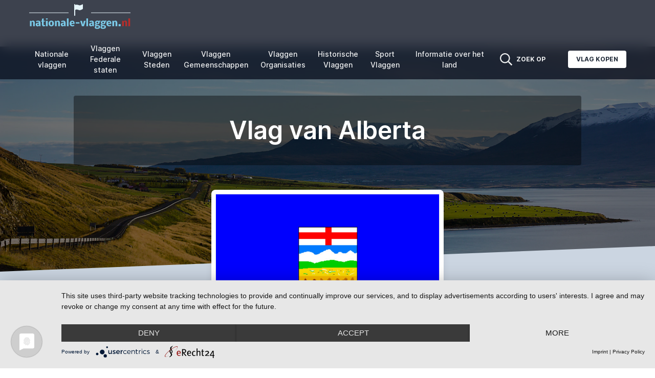

--- FILE ---
content_type: text/html; charset=UTF-8
request_url: https://www.nationale-vlaggen.nl/regios/vlag-alberta.html
body_size: 15014
content:
<!doctype html>
<html lang="nl">
<head>
    <meta charset="utf-8">
    <meta name="viewport" content="width=device-width, initial-scale=1">

    <meta name="csrf-token" content="qG3trlfom0Mnv8gfuu5nsFjuzIaShlvFQNxb7McN">
    <link href="/css/themes/nfa2022/frontend.css?id=b6c535f226b08fdd5d2d1e562e062598" rel="stylesheet">

        <title>Alberta Vlag</title>
            <meta name="keywords" content="Alberta Vlag">
                <meta name="description" content="Vlag Alberta">
        <script type="application/javascript" src="https://app.usercentrics.eu/latest/main.js" id="MUys3KpmI"></script>
        <style>
        body {
            font-family: 'Inter', sans-serif;
        }

        a:hover {
            text-decoration: underline;
        }

        <!--
        Custom Colors

        -->
        
            body .bg-nfblue-500 {
            --tw-bg-opacity: 1;
            background-color: rgb(13 19 34 / var(--tw-bg-opacity));
        }

        body > nav .text-white,
        body > nav .lg\:text-white {
            color: #f0f1f2 !important;
        }

        body .from-nfblue-400\/80 {
            --tw-gradient-from: rgb(13 19 34 / 0.8);
            --tw-gradient-stops: var(--tw-gradient-from), var(--tw-gradient-to, rgb(13 19 34 / 0));
        }

        body .via-nfblue-500\/80 {
            --tw-gradient-stops: var(--tw-gradient-from), rgb(13 19 34 / 0.8), var(--tw-gradient-to, rgb(13 19 34 / 0));
        }

        body .to-nfblue-500\/80 {
            --tw-gradient-to: rgb(13 19 34 / 0.8);
        }

        body .text-nfblue-500 {
            --tw-text-opacity: 1;
            color: rgb(13 19 34 / var(--tw-text-opacity));
        }

        body .hover\:bg-nfblue-400:hover {
            --tw-bg-opacity: 1;
            background-color: rgb(13 19 34 / var(--tw-bg-opacity));
        }

        body .prose-a\:text-nfblue-500 :is(:where(a):not(:where([class~="not-prose"] *))) {
            --tw-text-opacity: 1;
            color: rgb(13 19 34 / var(--tw-text-opacity));
        }
    </style>
            <script type="text/plain"
                async
                src="https://www.googletagmanager.com/gtag/js?id=G-EDW7YGHDCC"
                data-usercentrics="Google Analytics 4"
        ></script>
        <script type="text/plain"
                data-usercentrics="Google Analytics 4"
        >
            window.dataLayer = window.dataLayer || [];
            function gtag(){dataLayer.push(arguments);}
            gtag('js', new Date());
            gtag('config', 'G-EDW7YGHDCC');
        </script>
        </head>
<body class="text-gray-800 antialiased min-h-screen flex flex-col">
    <nav x-data="{ isMobileOpen: false, isSolutionsOpen: false, isMoreOpen: false }"
     class="
        top-0 sticky z-50 w-full flex items-center justify-between px-2
        bg-gradient-to-r from-nfblue-400/80 via-nfblue-500/80 to-nfblue-500/80
        backdrop-blur-md
     "
>
    <div class="container px-4 mx-auto flex flex-wrap items-center justify-between">
        <div class="w-full relative flex justify-between lg:w-auto lg:static lg:block lg:justify-start">
            <a href="https://www.nationale-vlaggen.nl"
               class="text-sm font-bold leading-relaxed inline-block mr-4 whitespace-nowrap uppercase text-white"
            >
                <img src='https://www.nationale-vlaggen.nl/images/logos/logo-nl.png'
                     title="nationale-vlaggen.nl"
                     alt="nationale-vlaggen.nl"
                 />
            </a>
        </div>

        <div x-show="isMobileOpen"
             x-transition:enter="duration-200 ease-out"
             x-transition:enter-start="opacity-0 scale-95"
             x-transition:enter-end="opacity-100 scale-100"
             x-transition:leave="duration-100 ease-in"
             x-transition:leave-start="opacity-100 scale-100"
             x-transition:leave-end="opacity-0 scale-95"
             class="absolute z-30 top-0 inset-x-0 p-2 transition transform origin-top-right lg:hidden"
        >
            <div class="rounded-lg shadow-lg ring-1 ring-black ring-opacity-5 bg-white divide-y-2 divide-gray-50">
                <div class="flex flex-col min-h-0 max-h-full pt-5 pb-6 px-5 sm:pb-8"
                     style="max-height: 90vh;"
                >
                    <div class="flex items-center justify-between">
                        <div>
                            nationale-vlaggen.nl
                        </div>
                        <div class="-mr-2">
                            <button @click="isMobileOpen = false"
                                    type="button"
                                    class="bg-white rounded-md p-2 inline-flex items-center justify-center text-gray-400 hover:text-gray-500 hover:bg-gray-100 focus:outline-none focus:ring-2 focus:ring-inset focus:ring-indigo-500"
                            >
                                <span class="sr-only">
                                    Close menu
                                </span>
                                <svg class="h-6 w-6"
                                     xmlns="http://www.w3.org/2000/svg"
                                     fill="none"
                                     viewBox="0 0 24 24"
                                     stroke="currentColor"
                                     aria-hidden="true"
                                >
                                    <path stroke-linecap="round"
                                          stroke-linejoin="round"
                                          stroke-width="2"
                                          d="M6 18L18 6M6 6l12 12"
                                    />
                                </svg>
                            </button>
                        </div>
                    </div>
                    <div class="mt-4 max-h-full overflow-auto">
                        <ul class="flex flex-col lg:flex-row list-none mr-auto main_nav">
                            <li class="flex items-center">
                                <a href="https://www.nationale-vlaggen.nl/vlaggen/naties"
                                   class="text-gray-800 mx-2 px-1 py-2 flex items-center text-sm font-medium"
                                >
                                    Nationale <br/>vlaggen
                                </a>
                            </li>
                            <li class="flex items-center">
                                <a href="https://www.nationale-vlaggen.nl/vlaggen/regios"
                                   class="text-gray-800 mx-2 px-1 py-2 flex items-center text-sm font-medium"
                                >
                                    Vlaggen <br/>Federale staten
                                </a>
                            </li>
                            <li class="flex items-center">
                                <a href="https://www.nationale-vlaggen.nl/vlaggen/steden"
                                   class="text-gray-800 mx-2 px-1 py-2 flex items-center text-sm font-medium"
                                >
                                    Vlaggen <br/>Steden
                                </a>
                            </li>
                            <li class="flex items-center">
                                <a href="https://www.nationale-vlaggen.nl/vlaggen/landen"
                                   class="text-gray-800 mx-2 px-1 py-2 flex items-center text-sm font-medium"
                                >
                                    Vlaggen <br/>Gemeenschappen 
                                </a>
                            </li>
                            <li class="flex items-center">
                                <a href="https://www.nationale-vlaggen.nl/vlaggen/organisaties"
                                   class="text-gray-800 mx-2 px-1 py-2 flex items-center text-sm font-medium"
                                >
                                    Vlaggen <br/>Organisaties
                                </a>
                            </li>
                            <li class="flex items-center">
                                <a href="https://www.nationale-vlaggen.nl/vlaggen/historisch"
                                   class="text-gray-800 mx-2 px-1 py-2 flex items-center text-sm font-medium"
                                >
                                    Historische <br/>Vlaggen
                                </a>
                            </li>
                            <li class="flex items-center">
                                <a href="https://www.nationale-vlaggen.nl/vlaggen/sportvlaggen"
                                   class="text-gray-800 mx-2 px-1 py-2 flex items-center text-sm font-medium"
                                >
                                    Sport <br/>Vlaggen
                                </a>
                            </li>
                            <li class="flex items-center">
                                <a href="https://www.nationale-vlaggen.nl/landinformatie"
                                   class="text-gray-800 mx-2 px-1 py-2 flex items-center text-sm font-medium"
                                >
                                    Informatie over het land
                                </a>
                            </li>
                        </ul>
                    </div>
                </div>
            </div>
        </div>
        <div class="lg:flex flex-grow items-center bg-white lg:bg-transparent lg:shadow-none hidden max-w-full min-w-0">
            <ul class="flex flex-col lg:flex-row list-none mr-auto max-w-full overflow-auto main_nav">
                <li class="flex items-center">
                    <a href="https://www.nationale-vlaggen.nl/vlaggen/naties"
                       class="text-center lg:text-white lg:hover:text-indigo-200 text-gray-800 mx-2 px-1 py-2 flex items-center text-sm font-medium"
                    >
                        Nationale <br/>vlaggen
                    </a>
                </li>
                <li class="flex items-center">
                    <a href="https://www.nationale-vlaggen.nl/vlaggen/regios"
                       class="text-center lg:text-white lg:hover:text-indigo-200 text-gray-800 mx-2 px-1 py-2 flex items-center text-sm font-medium"
                    >
                        Vlaggen <br/>Federale staten
                    </a>
                </li>
                <li class="flex items-center">
                    <a href="https://www.nationale-vlaggen.nl/vlaggen/steden"
                       class="text-center lg:text-white lg:hover:text-indigo-200 text-gray-800 mx-2 px-1 py-2 flex items-center text-sm font-medium"
                    >
                        Vlaggen <br/>Steden
                    </a>
                </li>
                <li class="flex items-center">
                    <a href="https://www.nationale-vlaggen.nl/vlaggen/landen"
                       class="text-center lg:text-white lg:hover:text-indigo-200 text-gray-800 mx-2 px-1 py-2 flex items-center text-sm font-medium"
                    >
                        Vlaggen <br/>Gemeenschappen 
                    </a>
                </li>
                <li class="flex items-center">
                    <a href="https://www.nationale-vlaggen.nl/vlaggen/organisaties"
                       class="text-center lg:text-white lg:hover:text-indigo-200 text-gray-800 mx-2 px-1 py-2 flex items-center text-sm font-medium"
                    >
                        Vlaggen <br/>Organisaties
                    </a>
                </li>
                <li class="flex items-center">
                    <a href="https://www.nationale-vlaggen.nl/vlaggen/historisch"
                       class="text-center lg:text-white lg:hover:text-indigo-200 text-gray-800 mx-2 px-1 py-2 flex items-center text-sm font-medium"
                    >
                        Historische <br/>Vlaggen
                    </a>
                </li>
                <li class="flex items-center">
                    <a href="https://www.nationale-vlaggen.nl/vlaggen/sportvlaggen"
                       class="text-center lg:text-white lg:hover:text-indigo-200 text-gray-800 mx-2 px-1 py-2 flex items-center text-sm font-medium"
                    >
                        Sport <br/>Vlaggen
                    </a>
                </li>
                <li class="flex items-center">
                    <a href="https://www.nationale-vlaggen.nl/landinformatie"
                       class="text-center lg:text-white lg:hover:text-indigo-200 text-gray-800 mx-2 px-1 py-2 flex items-center text-sm font-medium"
                    >
                        Informatie over het land
                    </a>
                </li>
            </ul>
            <ul class="flex-shrink-0 flex flex-col lg:flex-row list-none lg:ml-auto">
                <li class="flex items-center"
                    x-data
                >
                    <a @click="$dispatch('search')"
                       class="lg:text-white lg:hover:text-sky-200 text-gray-800 px-3 py-4 lg:py-2 flex items-center text-xs uppercase font-bold cursor-pointer"
                    >
                        <svg aria-hidden="true"
                             focusable="false"
                             data-prefix="far"
                             data-icon="search"
                             class="h-6 w-6 svg-inline--fa fa-search fa-w-16"
                             role="img"
                             xmlns="http://www.w3.org/2000/svg"
                             viewBox="0 0 512 512"
                        >
                            <path fill="currentColor"
                                  d="M508.5 468.9L387.1 347.5c-2.3-2.3-5.3-3.5-8.5-3.5h-13.2c31.5-36.5 50.6-84 50.6-136C416 93.1 322.9 0 208 0S0 93.1 0 208s93.1 208 208 208c52 0 99.5-19.1 136-50.6v13.2c0 3.2 1.3 6.2 3.5 8.5l121.4 121.4c4.7 4.7 12.3 4.7 17 0l22.6-22.6c4.7-4.7 4.7-12.3 0-17zM208 368c-88.4 0-160-71.6-160-160S119.6 48 208 48s160 71.6 160 160-71.6 160-160 160z"
                            ></path>
                        </svg>
                        <span class="hidden lg:block ml-2">
                            Zoek op
                        </span>
                    </a>
                </li>
                <li class="flex items-center">
                    <a href="http://www.nationalflaggen.de/flaggen-shop/"
                       target="_blank"
                       class="bg-white text-gray-800 active:bg-gray-100 text-xs font-bold uppercase px-4 py-2 rounded shadow hover:shadow-md outline-none focus:outline-none lg:ml-8 lg:mb-0 ml-3 mb-3"
                       style="transition: all 0.15s ease 0s;"
                    >
                        Vlag kopen
                    </a>
                </li>
            </ul>
        </div>
    </div>
    <div class="flex">
        <a @click="$dispatch('search')"
           class="lg:hidden text-white hover:text-sky-200 text-gray-800 px-3 py-4 lg:py-2 flex items-center text-xs uppercase font-bold cursor-pointer"
        >
            <svg aria-hidden="true"
                 focusable="false"
                 class="h-6 w-6"
                 role="img"
                 xmlns="http://www.w3.org/2000/svg"
                 viewBox="0 0 512 512"
            >
                <path fill="currentColor"
                      d="M508.5 468.9L387.1 347.5c-2.3-2.3-5.3-3.5-8.5-3.5h-13.2c31.5-36.5 50.6-84 50.6-136C416 93.1 322.9 0 208 0S0 93.1 0 208s93.1 208 208 208c52 0 99.5-19.1 136-50.6v13.2c0 3.2 1.3 6.2 3.5 8.5l121.4 121.4c4.7 4.7 12.3 4.7 17 0l22.6-22.6c4.7-4.7 4.7-12.3 0-17zM208 368c-88.4 0-160-71.6-160-160S119.6 48 208 48s160 71.6 160 160-71.6 160-160 160z"
                ></path>
            </svg>
        </a>
        <button @click="isMobileOpen = !isMobileOpen"
                type="button"
                class="cursor-pointer text-xl leading-none px-3 py-1 border border-solid border-transparent rounded bg-transparent block lg:hidden outline-none focus:outline-none shrink-0"
                aria-expanded="false"
        >
                    <span class="sr-only">
                        Open menu
                    </span>
            <svg class="text-white w-5 h-5"
                 xmlns="http://www.w3.org/2000/svg"
                 aria-hidden="true"
                 focusable="false"
                 role="img"
                 xmlns="http://www.w3.org/2000/svg"
                 viewBox="0 0 448 512"><path fill="currentColor" d="M0 96C0 78.3 14.3 64 32 64H416c17.7 0 32 14.3 32 32s-14.3 32-32 32H32C14.3 128 0 113.7 0 96zM0 256c0-17.7 14.3-32 32-32H416c17.7 0 32 14.3 32 32s-14.3 32-32 32H32c-17.7 0-32-14.3-32-32zM448 416c0 17.7-14.3 32-32 32H32c-17.7 0-32-14.3-32-32s14.3-32 32-32H416c17.7 0 32 14.3 32 32z"/></svg>
        </button>
    </div>
</nav>
        <main>
        <div class="relative pt-16 pb-52 flex content-center iFtems-center justify-center -mt-16">
            <div
                class="absolute top-0 w-full h-full bg-center bg-cover"
                style='
                                    /*
                     * Fallback image
                     */
                    background-image: url("https://images.unsplash.com/photo-1519092437326-bfd121eb53ae?ixlib=rb-1.2.1&ixid=MnwxMjA3fDB8MHxwaG90by1wYWdlfHx8fGVufDB8fHx8&auto=format&fit=crop&w=2070&q=80");
                                    '
            >
                <span class="w-full h-full absolute opacity-50 bg-black"></span>
            </div>

            <div class="container relative mx-auto">
                <div class="items-center flex flex-wrap">
                    <div class="w-full max-w-5xl px-4 ml-auto mr-auto text-center">
                        <div class="mt-8 p-8 bg-black bg-opacity-40 rounded">
                            <h1 class="text-white font-semibold text-xl md:text-2xl lg:text-5xl  max-w-full block text-ellipsis overflow-hidden">
                                Vlag van Alberta
                            </h1>
                        </div>
                    </div>
                </div>
            </div>
            <div class="top-auto bottom-0 left-0 right-0 w-full absolute pointer-events-none overflow-hidden"
                 style="height: 100px;"
            >
                <svg
                    class="absolute bottom-0 overflow-hidden"
                    xmlns="http://www.w3.org/2000/svg"
                    preserveAspectRatio="none"
                    viewBox="0 0 2560 100"
                    x="0"
                    y="0"
                >
                    <polygon
                        class="text-slate-300 fill-current"
                        points="2560 0 2560 100 0 100"
                    ></polygon>
                </svg>
            </div>
        </div>
        <section
            class="pb-20 bg-slate-300  -mt-40 ">
            <div class="container mx-auto px-4">

                <div class="flex">
                    <div class="w-full md:w-5/12 px-4 text-center mx-auto min-h-24">
                                                    <div class="relative min-w-0 bg-white w-full shadow-lg rounded-lg p-2">
                                <img
                                    alt="Vlag Alberta, Vlag Alberta"
                                    src="https://www.nationale-vlaggen.nl/media/509/vlag-alberta.gif"
                                    width="620"
                                    height="378"
                                    class="w-full border"
                                />
                            </div>
                                            </div>
                </div>
                <!--<div class="grid grid-cols-4 gap-4 mx-auto max-w-5xl mb-20 mt-16">-->
                <div class="grid gap-6 mx-auto max-w-5xl mb-20 mt-16 text-center md:text-left"
                     style="grid-template-columns: repeat(auto-fit, minmax(200px, 1fr));"
                >
                                            <div class="hidden md:block"></div>
                                                    <div>
                                <dt class="text-sm font-medium text-slate-600  max-w-full block text-ellipsis overflow-hidden">
                                    Beeldverhouding:
                                </dt>
                                <dd class="text-sm text-gray-900 block text-ellipsis overflow-hidden">
                                    1:2
                                </dd>
                            </div>
                                                                            <div class="hidden md:block"></div>
                                                <div class="hidden md:block"></div>
                                                                <div class="">
                            <dt class="text-sm font-medium text-slate-600  max-w-full block text-ellipsis overflow-hidden">
                                Land:
                            </dt>
                            <dd class="text-sm text-gray-900 block text-ellipsis overflow-hidden">
                                                                    <a href="https://www.nationale-vlaggen.nl/landinformatie-canada.html"
                                       class="hover:underline text-nfblue-500"
                                       title="Landinformatie voor Canada"
                                    >
                                        Canada
                                    </a>
                                                            </dd>
                        </div>
                                                                <div class="">
                            <dt class="text-sm font-medium text-slate-600  max-w-full block text-ellipsis overflow-hidden">
                                Staat:
                            </dt>
                            <dd class="text-sm text-gray-900 block text-ellipsis overflow-hidden">
                                                                    Alberta
                                                            </dd>
                        </div>
                                                                                                                                                                                                                        </div>

                <div
                    class="flex flex-col md:flex-row justify-between w-full max-w-5xl mx-auto items-center md:items-end">
                                        <div class="mt-8 md:mt-0">
                        <a class="
                                bg-gradient-to-r from-nfred-200 to-nfred-100
                                text-white font-medium uppercase text-sm px-4 py-2 rounded-full shadow
                                outline-none focus:outline-none transition tracking-wide flex
                                items-center mx-auto mb-4 inline-flex ml-4
                                hover:shadow-md
                                active:to-nfred-200
                           "
                           href="https://www.nationalflaggen.de/flaggen-shop/search?search=Alberta"
                           target="_blank"
                        >
                            <svg aria-hidden="true"
                                 focusable="false"
                                 data-prefix="fal"
                                 data-icon="shopping-bag"
                                 class="w-4 h-4 shrink-0 mr-3"
                                 role="img"
                                 xmlns="http://www.w3.org/2000/svg"
                                 viewBox="0 0 448 512"
                            >
                                <path fill="currentColor"
                                      d="M352 128C352 57.421 294.579 0 224 0 153.42 0 96 57.421 96 128H0v304c0 44.183 35.817 80 80 80h288c44.183 0 80-35.817 80-80V128h-96zM224 32c52.935 0 96 43.065 96 96H128c0-52.935 43.065-96 96-96zm192 400c0 26.467-21.533 48-48 48H80c-26.467 0-48-21.533-48-48V160h64v48c0 8.837 7.164 16 16 16s16-7.163 16-16v-48h192v48c0 8.837 7.163 16 16 16s16-7.163 16-16v-48h64v272z"
                                ></path>
                            </svg>
                            Alberta Koopvlag
                        </a>
                    </div>
                </div>
            </div>
        </section>
        <section class="relative py-8">
            <div
                class="bottom-auto top-0 left-0 right-0 w-full absolute pointer-events-none overflow-hidden -mt-20"
                style="height: 80px;"
            >
                <svg
                    class="absolute bottom-0 overflow-hidden"
                    xmlns="http://www.w3.org/2000/svg"
                    preserveAspectRatio="none"
                    viewBox="0 0 2560 100"
                    x="0"
                    y="0"
                >
                    <polygon
                        class="text-white fill-current"
                        points="2560 0 2560 100 0 100"
                    ></polygon>
                </svg>
            </div>

            <div class="container mx-auto px-4">
                                    <div class="mx-auto max-w-2xl py-16 px-4 sm:py-24 sm:px-6 lg:max-w-7xl lg:px-8">
                        <div class="w-full px-4 max-w-5xl mx-auto">
                            <h3 class="text-xl mb-8 font-semibold leading-normal text-center block text-ellipsis overflow-hidden">
                                Topverkoper uit onze vlaggenwinkel
                            </h3>
                        </div>
                        <div
                            class="grid grid-cols-1 gap-y-8 sm:grid-cols-2 sm:gap-x-6 sm:gap-y-10 lg:grid-cols-4 lg:gap-x-8">
                                                            <div
                                    class="group relative flex flex-col overflow-hidden rounded-lg border border-gray-200 bg-white ">
                                    <div
                                        class="aspect-w-4 aspect-h-3 bg-white group-hover:opacity-75 sm:aspect-none sm:h-48 border-b border-gray-200 p-2">
                                        <img src="https://www.nationalflaggen.de/flaggen-shop/media/2a/fa/98/1665850055/f7f496de87b702e3ed33a2379d1d0bddde5dccb4.jpg"
                                             alt="Albershausen 90x150 cm Premiumqualität (K)"
                                             class="h-full w-full object-contain object-center"
                                        >
                                    </div>
                                    <div class="flex flex-1 flex-col space-y-2 p-4">
                                        <h3 class="text-sm font-medium text-gray-900">
                                            <a href="https://www.nationalflaggen.de/flaggen-shop/Kommunalflaggen/Baden-Wuerttemberg/LK-Goeppingen/Albershausen-GP/Albershausen-90x150-cm-Premiumqualitaet-K.html"
                                               target="_blank"
                                            >
                                                <span aria-hidden="true" class="absolute inset-0"></span>
                                                Albershausen 90x150 cm Premiumqualität (K)
                                            </a>
                                        </h3>
                                        <div class="flex flex-1 flex-col justify-end">
                                            <p class="text-base font-medium text-gray-900">49,90
                                                €</p>
                                            <span class="
                                                    bg-gradient-to-r from-nfred-200 to-nfred-100
                                                    text-white uppercase text-xs px-2 py-1 rounded shadow
                                                    outline-none focus:outline-none transition tracking-wide mt-2
                                                    hw-full text-center
                                               "
                                            >
                                                Toon in winkel
                                            </span>
                                        </div>
                                    </div>
                                </div>
                                                            <div
                                    class="group relative flex flex-col overflow-hidden rounded-lg border border-gray-200 bg-white ">
                                    <div
                                        class="aspect-w-4 aspect-h-3 bg-white group-hover:opacity-75 sm:aspect-none sm:h-48 border-b border-gray-200 p-2">
                                        <img src="https://www.nationalflaggen.de/flaggen-shop/media/47/f9/2f/1665854665/cc47ab1800f5d9467b902e396c098dca989b37d4.jpg"
                                             alt="Albertshofen 90x150 cm Premiumqualität (K)"
                                             class="h-full w-full object-contain object-center"
                                        >
                                    </div>
                                    <div class="flex flex-1 flex-col space-y-2 p-4">
                                        <h3 class="text-sm font-medium text-gray-900">
                                            <a href="https://www.nationalflaggen.de/flaggen-shop/Kommunalflaggen/Bayern/LK-Kitzingen-KT/Albertshofen-KT/Albertshofen-90x150-cm-Premiumqualitaet-K.html"
                                               target="_blank"
                                            >
                                                <span aria-hidden="true" class="absolute inset-0"></span>
                                                Albertshofen 90x150 cm Premiumqualität (K)
                                            </a>
                                        </h3>
                                        <div class="flex flex-1 flex-col justify-end">
                                            <p class="text-base font-medium text-gray-900">49,90
                                                €</p>
                                            <span class="
                                                    bg-gradient-to-r from-nfred-200 to-nfred-100
                                                    text-white uppercase text-xs px-2 py-1 rounded shadow
                                                    outline-none focus:outline-none transition tracking-wide mt-2
                                                    hw-full text-center
                                               "
                                            >
                                                Toon in winkel
                                            </span>
                                        </div>
                                    </div>
                                </div>
                                                            <div
                                    class="group relative flex flex-col overflow-hidden rounded-lg border border-gray-200 bg-white  hidden sm:flex ">
                                    <div
                                        class="aspect-w-4 aspect-h-3 bg-white group-hover:opacity-75 sm:aspect-none sm:h-48 border-b border-gray-200 p-2">
                                        <img src="https://www.nationalflaggen.de/flaggen-shop/media/f1/e8/05/1665847590/34d955c56c0809b771bd9b4cf47a50aeac88e7de.jpg"
                                             alt="Alberta  Aufnäher / Patch 8 x 5 cm"
                                             class="h-full w-full object-contain object-center"
                                        >
                                    </div>
                                    <div class="flex flex-1 flex-col space-y-2 p-4">
                                        <h3 class="text-sm font-medium text-gray-900">
                                            <a href="https://www.nationalflaggen.de/flaggen-shop/Aufnaeher-Aufbuegler-Patches/Aufnaeher-Patches/Amerika/Alberta-Aufnaeher-Patch-8-x-5-cm.html"
                                               target="_blank"
                                            >
                                                <span aria-hidden="true" class="absolute inset-0"></span>
                                                Alberta  Aufnäher / Patch 8 x 5 cm
                                            </a>
                                        </h3>
                                        <div class="flex flex-1 flex-col justify-end">
                                            <p class="text-base font-medium text-gray-900">2,90
                                                €</p>
                                            <span class="
                                                    bg-gradient-to-r from-nfred-200 to-nfred-100
                                                    text-white uppercase text-xs px-2 py-1 rounded shadow
                                                    outline-none focus:outline-none transition tracking-wide mt-2
                                                    hw-full text-center
                                               "
                                            >
                                                Toon in winkel
                                            </span>
                                        </div>
                                    </div>
                                </div>
                                                            <div
                                    class="group relative flex flex-col overflow-hidden rounded-lg border border-gray-200 bg-white  hidden sm:flex ">
                                    <div
                                        class="aspect-w-4 aspect-h-3 bg-white group-hover:opacity-75 sm:aspect-none sm:h-48 border-b border-gray-200 p-2">
                                        <img src="https://www.nationalflaggen.de/flaggen-shop/media/93/0e/6e/1665837602/316e38ed5bbae53b8a515ec22bbc8d58ec2b8ca9.jpg"
                                             alt="Alberta (Provinz) Flagge 90x150 cm"
                                             class="h-full w-full object-contain object-center"
                                        >
                                    </div>
                                    <div class="flex flex-1 flex-col space-y-2 p-4">
                                        <h3 class="text-sm font-medium text-gray-900">
                                            <a href="https://www.nationalflaggen.de/flaggen-shop/Flaggen-90-x-150-cm/Kanada/Alberta-Provinz-Flagge-90x150-cm.html"
                                               target="_blank"
                                            >
                                                <span aria-hidden="true" class="absolute inset-0"></span>
                                                Alberta (Provinz) Flagge 90x150 cm
                                            </a>
                                        </h3>
                                        <div class="flex flex-1 flex-col justify-end">
                                            <p class="text-base font-medium text-gray-900">9,90
                                                €</p>
                                            <span class="
                                                    bg-gradient-to-r from-nfred-200 to-nfred-100
                                                    text-white uppercase text-xs px-2 py-1 rounded shadow
                                                    outline-none focus:outline-none transition tracking-wide mt-2
                                                    hw-full text-center
                                               "
                                            >
                                                Toon in winkel
                                            </span>
                                        </div>
                                    </div>
                                </div>
                            
                        </div>
                    </div>

                


                                    <div class="flex flex-wrap justify-center mb-12">
                        <div class="w-full md:w-6/12 lg:w-3/12 lg:mb-0 mb-12 px-4">
                            <div class="px-6 flex flex-col">
                                <a href="https://www.nationale-vlaggen.nl/afbeeldingen-van-vlaggen-alberta.html" class="inline-block mx-auto">
                                    <img alt="Flag graphics Alberta"
                                         src="https://www.nationale-vlaggen.nl/media/509/conversion/vlag-alberta-rechthoekig.gif"
                                         class="shadow-lg max-w-full border transition transform-gpu hover:-translate-y-2"
                                    />
                                </a>
                                <div class="pt-6 text-center">
                                    <p class="text-sm font-medium">
                                        <a href="https://www.nationale-vlaggen.nl/afbeeldingen-van-vlaggen-alberta.html">
                                            Graphics in verschillende maten
                                        </a>
                                    </p>
                                </div>
                            </div>
                        </div>
                        <div class="w-full md:w-6/12 lg:w-3/12 lg:mb-0 mb-12 px-4">
                            <div class="px-6 flex flex-col">
                                <a href="https://www.nationale-vlaggen.nl/geanimeerde-zwaaivlaggen-alberta.html" class="inline-block mx-auto">
                                    <img alt="Geanimeerde vlag Alberta"
                                         src="https://www.nationale-vlaggen.nl/media/509/conversion/vlag-alberta-zwaaiend-50.gif"
                                         class="max-w-full mx-auto transition transform-gpu hover:-translate-y-2"
                                    />
                                </a>
                                <div class="pt-6 text-center">
                                    <p class="text-sm font-medium">
                                        <a href="https://www.nationale-vlaggen.nl/geanimeerde-zwaaivlaggen-alberta.html">
                                            Geanimeerde en wapperende vlaggen
                                        </a>
                                    </p>
                                </div>
                            </div>
                        </div>
                        <div class="w-full md:w-6/12 lg:w-3/12 lg:mb-0 mb-12 px-4">
                            <div class="px-6 flex flex-col">
                                <a href="https://www.nationale-vlaggen.nl/media/509/pdf/vlag-kleuren-alberta.pdf"
                                   target="_blank"
                                   class="inline-block mx-auto"
                                >
                                    <img alt="Naar kleur Alberta"
                                         src="https://www.nationale-vlaggen.nl/media/509/conversion/vlag-alberta-grafischekleurplaat.gif"
                                         class="shadow-lg max-w-full border transition transform-gpu hover:-translate-y-2"
                                    />
                                </a>
                                <div class="pt-6 text-center">
                                    <p class="text-sm font-medium">
                                        <a href="https://www.nationale-vlaggen.nl/media/509/pdf/vlag-kleuren-alberta.pdf"
                                           target="_blank"
                                        >
                                            Vlag Alberta om in te kleuren (PDF)
                                        </a>
                                    </p>
                                </div>
                            </div>
                        </div>
                    </div>
                    <div class="col-md-8 prose prose-a:text-nfblue-500 mb-16 max-w-5xl mx-auto">
    <div class="rounded-md bg-blue-50 p-4">
        <div class="flex justify-center">
            <div class="flex-shrink-0">
                <svg class="h-5 w-5 text-blue-500"
                     xmlns="http://www.w3.org/2000/svg"
                     viewBox="0 0 20 20"
                     fill="currentColor"
                     aria-hidden="true"
                >
                    <path fill-rule="evenodd"
                          d="M19 10.5a8.5 8.5 0 11-17 0 8.5 8.5 0 0117 0zM8.25 9.75A.75.75 0 019 9h.253a1.75 1.75 0 011.709 2.13l-.46 2.066a.25.25 0 00.245.304H11a.75.75 0 010 1.5h-.253a1.75 1.75 0 01-1.709-2.13l.46-2.066a.25.25 0 00-.245-.304H9a.75.75 0 01-.75-.75zM10 7a1 1 0 100-2 1 1 0 000 2z"
                          clip-rule="evenodd"
                    />
                </svg>
            </div>
            <div class="ml-3">
                <div class="text-sm text-blue-500 text-center">
                    Vlaggen zijn welkom. Geef echter een link naar www.nationale-vlaggen.nl als bron.
                </div>
            </div>
        </div>
    </div>
</div>
                                                <div class="mb-24">
                                                                                                    
                </div>

                                                                                                <div class="max-w-5xl mb-24 mx-auto">
                            <div class="w-full px-4">
                                <h3 class="flex items-center gap-3 text-4xl mb-12 font-semibold lead1ing-normal text-center">
                                    <div class="block w-8 h-8"
                                         style="color: #74aa9d;"
                                    >
                                        <svg xmlns="http://www.w3.org/2000/svg"
                                             viewBox="0 0 512 512">
                                            <defs><style>.fa-secondary{opacity:.4}</style></defs>
                                            <path fill="currentColor" d="M415.99814,80.0021a7.297,7.297,0,0,0-3.68757-5.96246L362.669,53.338,341.96545,3.697a6.65746,6.65746,0,0,0-11.926,0L309.33591,53.338,259.69042,74.03964a6.66417,6.66417,0,0,0,0,11.92493l49.64549,20.69969,20.70353,49.643a6.65746,6.65746,0,0,0,11.926,0L362.669,106.66426l49.64159-20.69969A7.31629,7.31629,0,0,0,415.99814,80.0021Zm93.05649,139.2264L469.339,202.67109,452.7801,162.961a5.32533,5.32533,0,0,0-9.53925,0L426.678,202.67109l-39.7117,16.55741a5.33544,5.33544,0,0,0,0,9.54033L426.678,245.3282l16.56282,39.7081a5.32376,5.32376,0,0,0,9.53925,0L469.339,245.3282l39.71561-16.55937a5.33544,5.33544,0,0,0,0-9.54033Z" class="fa-secondary"/>
                                            <path fill="currentColor" d="M364.294,267.29343,259.4951,251.99764l-46.90716-95.19633c-8.39078-16.99879-32.68813-17.2019-41.18829,0l-46.90716,95.19633L19.69358,267.29343C.89634,269.99636-6.71318,293.19783,6.99021,306.49376l75.90772,73.99472L64.89758,485.07476c-3.20319,18.9049,16.68782,33.107,33.29752,24.2014l93.7987-49.3871,93.79869,49.3871A22.95361,22.95361,0,0,0,319.09,485.07476L301.199,380.48848l75.89209-73.99472C390.70077,293.19783,383.09125,269.99636,364.294,267.29343Z" class="fa-primary"/>
                                        </svg>
                                    </div>
                                    Dat is wat ChatGPT weet over de vlag van Alberta
                                </h3>
                            </div>

                            <div class="grid gap-12 justify-center"
                                 style="grid-template-columns: repeat(auto-fit, 300px);"
                            >
                                                                    <div class="w-full h-full">
                                        <div class="p-4 flex items-center justify-center">
                                            <div class="py-4 font-bold text-xl">
                                                Dit is wat een AI zegt over de Alberta vlag
                                            </div>
                                        </div>

                                        <dl class="p-4">
                                            De vlag van de provincie Alberta, Canada, werd aangenomen op 1 januari 1968. Hij bestaat uit een witte achtergrond met een blauw kruis en een wit kruis met een gouden kroon in het midden. De vlag vertegenwoordigt de monarchie en de loyaliteit van de provincie Alberta aan de kroon. Het symboliseert ook de vier basisprincipes van de provincie: vrijheid, democratie, moederland en de rechtsstaat.
                                        </dl>
                                    </div>
                                                                                                    <div class="w-full h-full">
                                        <div class="p-4 flex items-center justify-center">
                                            <div class="py-4 font-bold text-xl">
                                                Dit is wat een AI weet over de geschiedenis van de Alberta-vlag
                                            </div>
                                        </div>

                                        <dl class="p-4">
                                            De vlag van de provincie Alberta in Canada werd aangenomen op 1 februari 1968. Hij werd ontworpen door de Canadese overheid en bestaat uit een wit kruis op een blauwe achtergrond. Het kruis symboliseert de vier provincies waaruit Alberta bestaat en de kleuren blauw en wit staan voor loyaliteit aan Canada.
                                        </dl>
                                    </div>
                                                                                                    <div class="w-full h-full">
                                        <div class="p-4 flex items-center justify-center">
                                            <div class="py-4 font-bold text-xl">
                                                Dit is hoe een AI de Alberta-vlag beschrijft
                                            </div>
                                        </div>

                                        <dl class="p-4">
                                            De vlag van de provincie Alberta in Canada bestaat uit een witte achtergrond met een blauw kruis aan de linkerkant. In het kruis staan vier rode bloemen die de &quot;Wild Rose&quot; worden genoemd. In het midden staat een grote gouden cirkel die de gouden zonsondergang symboliseert. Op elk van de vier hoeken van het kruis staan drie gouden sterren.
                                        </dl>
                                    </div>
                                                            </div>
                        </div>
                                                </div>

        </section>

                <div class="mb-24 max-w-5xl mx-auto">
        <h4 class="font-bold border-b border-stone-300 py-2 text-lg mb-8 text-center">
            Federale staten
        </h4>

        <div class="grid gap-8 gap-y-12"
             style="grid-template-columns: repeat(auto-fit, minmax(179px,1fr));"
        >
                            <div class="px-6 flex flex-col">
                    <a href="https://www.nationale-vlaggen.nl/regios/vlag-brits-colombia.html" class="inline-block mx-auto">
                        <img alt=" Brits Columbia"
             src="https://www.nationale-vlaggen.nl/media/510/conversion/vlag-brits-columbia-rechthoekig.gif"
             class="shadow-lg max-w-full border transition transform-gpu hover:-translate-y-2"
             loading="lazy"
        />
                        </a>
                    <p class="pt-6 text-center font-medium">
                        <a href="https://www.nationale-vlaggen.nl/regios/vlag-brits-colombia.html">Brits Columbia</a>
                    </p>
                </div>
                            <div class="px-6 flex flex-col">
                    <a href="https://www.nationale-vlaggen.nl/regios/vlag-manitoba.html" class="inline-block mx-auto">
                        <img alt=" Manitoba"
             src="https://www.nationale-vlaggen.nl/media/512/conversion/vlag-manitoba-rechthoekig.gif"
             class="shadow-lg max-w-full border transition transform-gpu hover:-translate-y-2"
             loading="lazy"
        />
                        </a>
                    <p class="pt-6 text-center font-medium">
                        <a href="https://www.nationale-vlaggen.nl/regios/vlag-manitoba.html">Manitoba</a>
                    </p>
                </div>
                            <div class="px-6 flex flex-col">
                    <a href="https://www.nationale-vlaggen.nl/regios/vlag-neubraunschweig.html" class="inline-block mx-auto">
                        <img alt=" New Brunswick"
             src="https://www.nationale-vlaggen.nl/media/511/conversion/vlag-new-brunswick-rechthoekig.gif"
             class="shadow-lg max-w-full border transition transform-gpu hover:-translate-y-2"
             loading="lazy"
        />
                        </a>
                    <p class="pt-6 text-center font-medium">
                        <a href="https://www.nationale-vlaggen.nl/regios/vlag-neubraunschweig.html">New Brunswick</a>
                    </p>
                </div>
                            <div class="px-6 flex flex-col">
                    <a href="https://www.nationale-vlaggen.nl/regios/vlag-newfoundland-and-labrador.html" class="inline-block mx-auto">
                        <img alt=" Newfoundland en Labrador"
             src="https://www.nationale-vlaggen.nl/media/513/conversion/vlag-newfoundland-en-labrador-rechthoekig.gif"
             class="shadow-lg max-w-full border transition transform-gpu hover:-translate-y-2"
             loading="lazy"
        />
                        </a>
                    <p class="pt-6 text-center font-medium">
                        <a href="https://www.nationale-vlaggen.nl/regios/vlag-newfoundland-and-labrador.html">Newfoundland en Labrador</a>
                    </p>
                </div>
                            <div class="px-6 flex flex-col">
                    <a href="https://www.nationale-vlaggen.nl/regios/vlag-noordwestelijke-gebieden.html" class="inline-block mx-auto">
                        <img alt=" Noordwestelijk Territorium"
             src="https://www.nationale-vlaggen.nl/media/515/conversion/vlag-noordwestelijk-territorium-rechthoekig.gif"
             class="shadow-lg max-w-full border transition transform-gpu hover:-translate-y-2"
             loading="lazy"
        />
                        </a>
                    <p class="pt-6 text-center font-medium">
                        <a href="https://www.nationale-vlaggen.nl/regios/vlag-noordwestelijke-gebieden.html">Noordwestelijk Territorium</a>
                    </p>
                </div>
                            <div class="px-6 flex flex-col">
                    <a href="https://www.nationale-vlaggen.nl/regios/vlag-nova-scotia.html" class="inline-block mx-auto">
                        <img alt=" Nova Scotia"
             src="https://www.nationale-vlaggen.nl/media/514/conversion/vlag-nova-scotia-rechthoekig.gif"
             class="shadow-lg max-w-full border transition transform-gpu hover:-translate-y-2"
             loading="lazy"
        />
                        </a>
                    <p class="pt-6 text-center font-medium">
                        <a href="https://www.nationale-vlaggen.nl/regios/vlag-nova-scotia.html">Nova Scotia</a>
                    </p>
                </div>
                            <div class="px-6 flex flex-col">
                    <a href="https://www.nationale-vlaggen.nl/regios/vlag-nunavut.html" class="inline-block mx-auto">
                        <img alt=" Nunavut"
             src="https://www.nationale-vlaggen.nl/media/516/conversion/vlag-nunavut-rechthoekig.gif"
             class="shadow-lg max-w-full border transition transform-gpu hover:-translate-y-2"
             loading="lazy"
        />
                        </a>
                    <p class="pt-6 text-center font-medium">
                        <a href="https://www.nationale-vlaggen.nl/regios/vlag-nunavut.html">Nunavut</a>
                    </p>
                </div>
                            <div class="px-6 flex flex-col">
                    <a href="https://www.nationale-vlaggen.nl/regios/vlag-ontario.html" class="inline-block mx-auto">
                        <img alt=" Ontario"
             src="https://www.nationale-vlaggen.nl/media/517/conversion/vlag-ontario-rechthoekig.gif"
             class="shadow-lg max-w-full border transition transform-gpu hover:-translate-y-2"
             loading="lazy"
        />
                        </a>
                    <p class="pt-6 text-center font-medium">
                        <a href="https://www.nationale-vlaggen.nl/regios/vlag-ontario.html">Ontario</a>
                    </p>
                </div>
                            <div class="px-6 flex flex-col">
                    <a href="https://www.nationale-vlaggen.nl/regios/vlag-prins-edward-eiland.html" class="inline-block mx-auto">
                        <svg aria-hidden="true"
             focusable="false"
             data-prefix="fad"
             data-icon="flag"
             class="w-8 h-8"
             role="img"
             xmlns="http://www.w3.org/2000/svg"
             viewBox="0 0 512 512"
        >
            <g class="fa-group">
                <path class="fa-secondary"
                      fill="currentColor"
                      d="M512 91.33v277c0 11.31-7.1 21.88-18.5 26.47C317.7 465 281.7 331.25 96 416V102a56.57 56.57 0 0 0 14.64-15c194.19-74.48 184.75 58.25 352-20.08C485.2 56.31 512 68.26 512 91.33z"
                      opacity="0.4"
                ></path>
                <path class="fa-primary"
                      fill="currentColor"
                      d="M120 56a55.93 55.93 0 0 1-24 46v388a22 22 0 0 1-22 22H54a22 22 0 0 1-22-22V102a56 56 0 1 1 88-46z"
                ></path>
            </g>
        </svg>
                        </a>
                    <p class="pt-6 text-center font-medium">
                        <a href="https://www.nationale-vlaggen.nl/regios/vlag-prins-edward-eiland.html">Prince Edward Island (Prins Edward Eiland)</a>
                    </p>
                </div>
                            <div class="px-6 flex flex-col">
                    <a href="https://www.nationale-vlaggen.nl/regios/vlag-quebec.html" class="inline-block mx-auto">
                        <img alt=" Québec"
             src="https://www.nationale-vlaggen.nl/media/518/conversion/vlag-quebec-rechthoekig.gif"
             class="shadow-lg max-w-full border transition transform-gpu hover:-translate-y-2"
             loading="lazy"
        />
                        </a>
                    <p class="pt-6 text-center font-medium">
                        <a href="https://www.nationale-vlaggen.nl/regios/vlag-quebec.html">Québec</a>
                    </p>
                </div>
                            <div class="px-6 flex flex-col">
                    <a href="https://www.nationale-vlaggen.nl/regios/vlag-saskatchewan.html" class="inline-block mx-auto">
                        <img alt=" Saskatchewan"
             src="https://www.nationale-vlaggen.nl/media/519/conversion/vlag-saskatchewan-rechthoekig.gif"
             class="shadow-lg max-w-full border transition transform-gpu hover:-translate-y-2"
             loading="lazy"
        />
                        </a>
                    <p class="pt-6 text-center font-medium">
                        <a href="https://www.nationale-vlaggen.nl/regios/vlag-saskatchewan.html">Saskatchewan</a>
                    </p>
                </div>
                            <div class="px-6 flex flex-col">
                    <a href="https://www.nationale-vlaggen.nl/regios/vlag-yukon-grondgebied.html" class="inline-block mx-auto">
                        <img alt=" Yukon Grondgebied"
             src="https://www.nationale-vlaggen.nl/media/520/conversion/vlag-yukon-grondgebied-rechthoekig.gif"
             class="shadow-lg max-w-full border transition transform-gpu hover:-translate-y-2"
             loading="lazy"
        />
                        </a>
                    <p class="pt-6 text-center font-medium">
                        <a href="https://www.nationale-vlaggen.nl/regios/vlag-yukon-grondgebied.html">Yukon Grondgebied</a>
                    </p>
                </div>
                    </div>
    </div>
        <section class="py-10">
    <div class="container mx-auto px-4">
        <div class="items-center flex flex-wrap">
            <div class="w-full md:w-6/12 ml-auto mr-auto px-4">

                <ins class="adsbygoogle w-full inline-block"
                     style="height:280px"
                     data-ad-client="ca-pub-0002392282913568"
                     data-ad-slot="9265691636"
                ></ins>
            </div>
        </div>
        <script type="text/plain"
                crossorigin="anonymous"
                async
                src="https://pagead2.googlesyndication.com/pagead/js/adsbygoogle.js?client=ca-pub-0002392282913568"
                data-usercentrics="Google Adsense"
        ></script>
        <script type="text/plain"
                data-usercentrics="Google Adsense"
        >
            (adsbygoogle = window.adsbygoogle || []).push({});
        </script>
    </div>
</section>
        <section class="mb-16">
            <div class="container mx-auto px-4">
    <div class="flex flex-wrap justify-center text-center mb-24">
        <div class="w-full lg:w-6/12 px-4">
            <h2 class="text-4xl font-semibold">
                Iets nieuws ontdekken
            </h2>
            <p class="text-lg leading-relaxed m-4 text-gray-600">
                Willekeurige vlaggen uit onze grote vlaggendatabase. Laat ons je verrassen.
            </p>
        </div>
    </div>
    <div class="flex flex-wrap">
                    <div class="w-full md:w-6/12 lg:w-3/12 lg:mb-0 mb-12 px-4">
                <div class="px-6 flex flex-col">
                    <a href="https://www.nationale-vlaggen.nl/regios/vlag-appenzell-ausserrhoden.html"
                       class="inline-block mx-auto"
                    >
                                                    <img alt="Vlag Appenzell-Ausserrhoden"
                                 src="https://www.nationale-vlaggen.nl/media/614/vlag-appenzell-ausserrhoden.gif"
                                 width="620"
                                 height="620"
                                 class="shadow-lg max-w-full w-auto h-20 border transition transform-gpu hover:-translate-y-2"
                                 loading="lazy"
                            />
                                            </a>
                    <div class="pt-6 text-center">
                        <h5 class="text-xl font-bold">
                            <a href="https://www.nationale-vlaggen.nl/regios/vlag-appenzell-ausserrhoden.html">
                                Vlag Appenzell-Ausserrhoden
                            </a>
                        </h5>
                    </div>
                </div>
            </div>
                    <div class="w-full md:w-6/12 lg:w-3/12 lg:mb-0 mb-12 px-4">
                <div class="px-6 flex flex-col">
                    <a href="https://www.nationale-vlaggen.nl/vlag-denemarken.html"
                       class="inline-block mx-auto"
                    >
                                                    <img alt="Vlag Denemarken"
                                 src="https://www.nationale-vlaggen.nl/media/143/vlag-denemarken.png"
                                 width="620"
                                 height="469"
                                 class="shadow-lg max-w-full w-auto h-20 border transition transform-gpu hover:-translate-y-2"
                                 loading="lazy"
                            />
                                            </a>
                    <div class="pt-6 text-center">
                        <h5 class="text-xl font-bold">
                            <a href="https://www.nationale-vlaggen.nl/vlag-denemarken.html">
                                Vlag Denemarken
                            </a>
                        </h5>
                    </div>
                </div>
            </div>
                    <div class="w-full md:w-6/12 lg:w-3/12 lg:mb-0 mb-12 px-4">
                <div class="px-6 flex flex-col">
                    <a href="https://www.nationale-vlaggen.nl/vlag-pakistan.html"
                       class="inline-block mx-auto"
                    >
                                                    <img alt="Vlag Pakistan"
                                 src="https://www.nationale-vlaggen.nl/media/411/vlag-pakistan.png"
                                 width="619"
                                 height="413"
                                 class="shadow-lg max-w-full w-auto h-20 border transition transform-gpu hover:-translate-y-2"
                                 loading="lazy"
                            />
                                            </a>
                    <div class="pt-6 text-center">
                        <h5 class="text-xl font-bold">
                            <a href="https://www.nationale-vlaggen.nl/vlag-pakistan.html">
                                Vlag Pakistan
                            </a>
                        </h5>
                    </div>
                </div>
            </div>
                    <div class="w-full md:w-6/12 lg:w-3/12 lg:mb-0 mb-12 px-4">
                <div class="px-6 flex flex-col">
                    <a href="https://www.nationale-vlaggen.nl/regios/vlag-vorarlberg.html"
                       class="inline-block mx-auto"
                    >
                                                    <img alt="Vlag Vorarlberg"
                                 src="https://www.nationale-vlaggen.nl/media/654/vlag-vorarlberg.gif"
                                 width="618"
                                 height="412"
                                 class="shadow-lg max-w-full w-auto h-20 border transition transform-gpu hover:-translate-y-2"
                                 loading="lazy"
                            />
                                            </a>
                    <div class="pt-6 text-center">
                        <h5 class="text-xl font-bold">
                            <a href="https://www.nationale-vlaggen.nl/regios/vlag-vorarlberg.html">
                                Vlag Vorarlberg
                            </a>
                        </h5>
                    </div>
                </div>
            </div>
                    </div>
</div>
        </section>
    </main>
    <footer class="bg-gray-800" aria-labelledby="footer-heading">
    <div class="max-w-7xl mx-auto py-12 px-4 sm:px-6 lg:py-16 lg:px-8">
        <div class="xl:grid xl:grid-cols-5 xl:gap-8">
            <div class="grid  grid-cols-2  gap-8 xl:col-span-4">
                <div class="md:grid md:grid-cols-2 md:gap-8" >
                    <div>
                        <h3 class="text-sm font-semibold text-gray-400 tracking-wider uppercase  max-w-full block text-ellipsis overflow-hidden">
                            <a href="https://www.nationale-vlaggen.nl/vlaggen/naties">
                                Nationale vlaggen
                            </a>
                        </h3>
                        <ul role="list" class="mt-4 space-y-4">
                                                                                                <li>
                                        <a href="https://www.nationale-vlaggen.nl/vlaggen-afrika.html" class="text-base text-gray-300 hover:text-white  max-w-full inline-block text-ellipsis overflow-hidden">
                                            Afrika
                                        </a>
                                    </li>
                                                                    <li>
                                        <a href="https://www.nationale-vlaggen.nl/vlaggen-australie-en-oceanie.html" class="text-base text-gray-300 hover:text-white  max-w-full inline-block text-ellipsis overflow-hidden">
                                            Australië en Oceanië
                                        </a>
                                    </li>
                                                                    <li>
                                        <a href="https://www.nationale-vlaggen.nl/vlaggen-azie.html" class="text-base text-gray-300 hover:text-white  max-w-full inline-block text-ellipsis overflow-hidden">
                                            Azië
                                        </a>
                                    </li>
                                                                    <li>
                                        <a href="https://www.nationale-vlaggen.nl/vlaggen-europa.html" class="text-base text-gray-300 hover:text-white  max-w-full inline-block text-ellipsis overflow-hidden">
                                            Europa
                                        </a>
                                    </li>
                                                                    <li>
                                        <a href="https://www.nationale-vlaggen.nl/vlaggen-noord-amerika-centraal-amerika.html" class="text-base text-gray-300 hover:text-white  max-w-full inline-block text-ellipsis overflow-hidden">
                                            Noord-Amerika, Midden-Amerika
                                        </a>
                                    </li>
                                                                    <li>
                                        <a href="https://www.nationale-vlaggen.nl/vlaggen-zuid-amerika.html" class="text-base text-gray-300 hover:text-white  max-w-full inline-block text-ellipsis overflow-hidden">
                                            Zuid-Amerika
                                        </a>
                                    </li>
                                                                                    </ul>
                    </div>
                    <div class="mt-12 md:mt-0">
                        <h3 class="text-sm font-semibold text-gray-400 tracking-wider uppercase  max-w-full block text-ellipsis overflow-hidden">
                            Meer vlaggen
                        </h3>
                        <ul role="list" class="mt-4 space-y-4">
                            <li>
                                <a href="https://www.nationale-vlaggen.nl/vlaggen/regios" class="text-base text-gray-300 hover:text-white  max-w-full inline-block text-ellipsis overflow-hidden">
                                    Federale staten
                                </a>
                            </li>

                            <li>
                                <a href="https://www.nationale-vlaggen.nl/vlaggen/steden" class="text-base text-gray-300 hover:text-white  max-w-full inline-block text-ellipsis overflow-hidden">
                                    Steden
                                </a>
                            </li>

                            <li>
                                <a href="https://www.nationale-vlaggen.nl/vlaggen/landen"
                                   class="text-base text-gray-300 hover:text-white  max-w-full inline-block text-ellipsis overflow-hidden">
                                    Gemeenschappen 
                                </a>
                            </li>

                            <li>
                                <a href="https://www.nationale-vlaggen.nl/vlaggen/organisaties"
                                   class="text-base text-gray-300 hover:text-white  max-w-full inline-block text-ellipsis overflow-hidden">
                                    Organisaties
                                </a>
                            </li>

                            <li>
                                <a href="https://www.nationale-vlaggen.nl/vlaggen/historisch"
                                   class="text-base text-gray-300 hover:text-white  max-w-full inline-block text-ellipsis overflow-hidden">
                                    Historische vlaggen
                                </a>
                            </li>

                            <li>
                                <a href="https://www.nationale-vlaggen.nl/vlaggen/sportvlaggen" class="text-base text-gray-300 hover:text-white  max-w-full inline-block text-ellipsis overflow-hidden">
                                    Sportvlaggen
                                </a>
                            </li>
                        </ul>
                    </div>
                </div>

                                    <div class="md:grid md:grid-cols-2 md:gap-8">
                                                    <div>
                                <h3 class="text-sm font-semibold text-gray-400 tracking-wider uppercase  max-w-full block text-ellipsis overflow-hidden">
                                    Informatie
                                </h3>
                                <ul role="list"
                                    class="mt-4 space-y-4"
                                >
                                                                            <li>
                                            <a href="https://www.nationale-vlaggen.nl/vexillologische-symbolen.html"
                                               class="text-base text-gray-300 hover:text-white  max-w-full inline-block text-ellipsis overflow-hidden"
                                            >
                                                Vexillologische symbolen
                                            </a>
                                        </li>
                                                                            <li>
                                            <a href="https://www.nationale-vlaggen.nl/wereldkampioenschap-voetbal-2022-vlaggen-van-deelnemende-landen.html"
                                               class="text-base text-gray-300 hover:text-white  max-w-full inline-block text-ellipsis overflow-hidden"
                                            >
                                                Vlaggen van alle deelnemers aan het WK 2022
                                            </a>
                                        </li>
                                                                    </ul>
                            </div>
                                                                            <div class="mt-12 md:mt-0">
                                <h3 class="text-sm font-semibold text-gray-400 tracking-wider uppercase  max-w-full block text-ellipsis overflow-hidden">
                                    Wettelijk
                                </h3>
                                <ul role="list"
                                    class="mt-4 space-y-4"
                                >
                                                                            <li>
                                            <a href="https://www.nationale-vlaggen.nl/opdruk.html"
                                               class="text-base text-gray-300 hover:text-white  max-w-full inline-block text-ellipsis overflow-hidden"
                                            >
                                                Afdruk
                                            </a>
                                        </li>
                                                                            <li>
                                            <a href="https://www.nationale-vlaggen.nl/gegevensbescherming.html"
                                               class="text-base text-gray-300 hover:text-white  max-w-full inline-block text-ellipsis overflow-hidden"
                                            >
                                                Privacybeleid
                                            </a>
                                        </li>
                                                                        <li>
                                        <a href="#uc-corner-modal-show"
                                           class="text-base text-gray-300 hover:text-white  max-w-full inline-block text-ellipsis overflow-hidden"
                                        >
                                            Cookie-instellingen
                                        </a>
                                    </li>

                                </ul>
                            </div>
                                            </div>
                            </div>
            <div class="mt-12 xl:mt-0">
                <h3 class="text-sm font-semibold text-gray-400 tracking-wider uppercase  max-w-full block text-ellipsis overflow-hidden">
                    Deze pagina in een andere taal
                </h3>
                <ul role="list" class="mt-4 space-y-4">
                                                                                                        <li>
                                    <a href="https://www.nationalflaggen.de/regionen/flagge-alberta.html"
                                       class="text-base text-gray-300 hover:text-white  max-w-full inline-block text-ellipsis overflow-hidden"
                                       hreflang="de"
                                       title="Duits"
                                    >
                                        Alberta Flagge
                                    </a>
                                </li>
                                                                                                                <li>
                                    <a href="https://www.flags-and-anthems.com/state/flag-alberta.html"
                                       class="text-base text-gray-300 hover:text-white  max-w-full inline-block text-ellipsis overflow-hidden"
                                       hreflang="en"
                                       title="Engels"
                                    >
                                        Alberta Flag
                                    </a>
                                </li>
                                                                                                                <li>
                                    <a href="https://www.banderas-e-himnos.com/regiones/bandera-alberta.html"
                                       class="text-base text-gray-300 hover:text-white  max-w-full inline-block text-ellipsis overflow-hidden"
                                       hreflang="es"
                                       title="Spaans"
                                    >
                                        Alberta Bandera
                                    </a>
                                </li>
                                                                                                                <li>
                                    <a href="https://www.drapeaux-nationaux.fr/regions/drapeau-alberta.html"
                                       class="text-base text-gray-300 hover:text-white  max-w-full inline-block text-ellipsis overflow-hidden"
                                       hreflang="fr"
                                       title="Frans"
                                    >
                                        Alberta Drapeau
                                    </a>
                                </li>
                                                                                                                <li>
                                    <a href="https://www.bandiere-nazionali.com/regioni/bandiera-alberta.html"
                                       class="text-base text-gray-300 hover:text-white  max-w-full inline-block text-ellipsis overflow-hidden"
                                       hreflang="it"
                                       title="Italiaans"
                                    >
                                        Alberta Bandiera
                                    </a>
                                </li>
                                                                                                                <li>
                                    <a href="https://www.flagi-i-hymny.pl/regiony/flaga-alberta.html"
                                       class="text-base text-gray-300 hover:text-white  max-w-full inline-block text-ellipsis overflow-hidden"
                                       hreflang="pl"
                                       title="Pools"
                                    >
                                        Alberta Flaga
                                    </a>
                                </li>
                                                                                                                <li>
                                    <a href="https://www.bandeiras-nacionais.pt/regiao/bandeira-alberta.html"
                                       class="text-base text-gray-300 hover:text-white  max-w-full inline-block text-ellipsis overflow-hidden"
                                       hreflang="pt"
                                       title="Portugees"
                                    >
                                        Alberta Bandeira
                                    </a>
                                </li>
                                                                                                                                                                    <li>
                                    <a href="https://www.nationalflaggor.se/regioner/flagga-alberta.html"
                                       class="text-base text-gray-300 hover:text-white  max-w-full inline-block text-ellipsis overflow-hidden"
                                       hreflang="sv"
                                       title="Zweedse"
                                    >
                                        Alberta Flagga
                                    </a>
                                </li>
                                                                                        </ul>

                
                
                
                
                
                
                
                
                
                
                
                
                
                
                
                
                
                
                

                
                
                
                
                
                
                
                
                
                
                
                
                
                
                
                
                
                
                
                
                
                
                
                
                
                
                
                
                
                
                
                

                
            </div>
        </div>

    </div>
    <div x-data="search"
     @search.window="isOpen = true"
>
    <div x-show="isOpen"
         x-cloak
         class="fixed inset-0 z-100 overflow-y-auto p-4 sm:p-6 md:p-20"
         role="dialog" aria-modal="true"
    >
        <div x-transition:enter="ease-out duration-300"
             x-transition:enter-start="opacity-0"
             x-transition:enter-end="opacity-100"
             x-transition:leave="ease-in duration-200"
             x-transition:leave-start="opacity-100"
             x-transition:leave-end="opacity-0"

             class="fixed inset-0 bg-black bg-opacity-50 transition-opacity"
             aria-hidden="true"
        ></div>
        <div x-show="isOpen"
             @click.outside="isOpen = false"
             x-transition:enter="ease-out duration-300"
             x-transition:enter-start="opacity-0 translate-y-4 sm:translate-y-0 sm:scale-95"
             x-transition:enter-end="opacity-100 translate-y-0 sm:scale-100"
             x-transition:leave="ease-in duration-200"
             x-transition:leave-start="opacity-100 translate-y-0 sm:scale-100"
             x-transition:leave-end="opacity-0 translate-y-4 sm:translate-y-0 sm:scale-95"
             class="flex flex-col mx-auto max-h-full max-w-xl transform overflow-hidden rounded-xl bg-white shadow-2xl ring-1 ring-black ring-opacity-5 transition-all"
        >
            <div class="relative">
                <!-- Heroicon name: solid/search -->
                <svg class="pointer-events-none absolute top-3.5 left-4 h-5 w-5 text-gray-400"
                     xmlns="http://www.w3.org/2000/svg"
                     viewBox="0 0 20 20"
                     fill="currentColor"
                     aria-hidden="true"
                >
                    <path fill-rule="evenodd"
                          d="M8 4a4 4 0 100 8 4 4 0 000-8zM2 8a6 6 0 1110.89 3.476l4.817 4.817a1 1 0 01-1.414 1.414l-4.816-4.816A6 6 0 012 8z"
                          clip-rule="evenodd"
                    />
                </svg>
                <div class="flex items-center justify-between">
                    <input x-model="query"
                           @input.debounce.500ms="fetchResults"
                           @search.window="$nextTick(() => $el.focus());"
                           type="text"
                           class="h-12 w-full border-0 bg-transparent pl-11 pr-4 text-gray-800 placeholder-gray-400 focus:ring-0 sm:text-sm"
                           placeholder="Zoek op..."
                           role="combobox"
                           aria-expanded="false"
                           aria-controls="options"
                    />
                    <div class="p-2 cursor-pointer text-gray-400 hover:text-red-500"
                         @click="isOpen = false"
                    >
                        <svg class="pointer-events-none h-5 w-5"
                             xmlns="http://www.w3.org/2000/svg"
                             viewBox="0 0 320 512"
                             fill="currentColor"
                             aria-hidden="true"
                        >
                            <path fill-rule="evenodd"
                                  d="M310.6 361.4c12.5 12.5 12.5 32.75 0 45.25C304.4 412.9 296.2 416 288 416s-16.38-3.125-22.62-9.375L160 301.3L54.63 406.6C48.38 412.9 40.19 416 32 416S15.63 412.9 9.375 406.6c-12.5-12.5-12.5-32.75 0-45.25l105.4-105.4L9.375 150.6c-12.5-12.5-12.5-32.75 0-45.25s32.75-12.5 45.25 0L160 210.8l105.4-105.4c12.5-12.5 32.75-12.5 45.25 0s12.5 32.75 0 45.25l-105.4 105.4L310.6 361.4z"
                                  clip-rule="evenodd"
                            />
                        </svg>
                    </div>
                </div>
            </div>

            <div x-show="!query"
                 class="border-t border-gray-100 py-14 px-6 text-center text-sm sm:px-14"
            >
                <svg class="mx-auto h-6 w-6 text-gray-400"
                     xmlns="http://www.w3.org/2000/svg"
                     fill="none"
                     viewBox="0 0 24 24"
                     stroke="currentColor"
                     aria-hidden="true"
                >
                    <path stroke-linecap="round"
                          stroke-linejoin="round"
                          stroke-width="2"
                          d="M3.055 11H5a2 2 0 012 2v1a2 2 0 002 2 2 2 0 012 2v2.945M8 3.935V5.5A2.5 2.5 0 0010.5 8h.5a2 2 0 012 2 2 2 0 104 0 2 2 0 012-2h1.064M15 20.488V18a2 2 0 012-2h3.064M21 12a9 9 0 11-18 0 9 9 0 0118 0z"
                    />
                </svg>
                <p class="mt-4 font-semibold text-gray-900">
                    Zoeken naar vlaggen, landen, gemeenten, plaatsen, enz.
                </p>
            </div>

            <!-- Results, show/hide based on command palette state -->
            <ul x-show="hasResults && typeof results != 'undefined' && results !== null"
                class="max-h-full overflow-auto lg:max-h-80 scroll-pt-11 scroll-pb-2 space-y-2 overflow-y-auto pb-2"
                id="options"
                role="listbox"
            >
                <template x-for="group in Object.keys(results || {})">
                    <li>
                        <h2 class="lg:bg-gray-100 bg-gray-200 py-2.5 px-4 text-xs font-semibold text-gray-900 sticky top-0"
                            x-text="group"
                        ></h2>
                        <ul class="mt-2 text-sm text-gray-800">
                            <template x-for="result in results ? results[group] : []">
                                <!-- Active: "bg-indigo-600 text-white" -->
                                <li class="select-none lg:odd:bg-white lg:even:bg-white odd:bg-gray-100 even:bg-white"
                                    role="option"
                                    tabindex="-1"
                                >
                                    <a :href="result.url"
                                       class="hidden lg:flex w-full gap-4 items-center px-4 py-2 hover:bg-primary-100"
                                    >
                                        <img :src="result.image"
                                             :title="result.name"
                                             alt=""
                                             class="w-8 flex-shrink-0"
                                             :class="{'shadow-lg max-h-full border': result.image}"
                                        />
                                        <span x-text="result.name"></span>
                                        <span x-text="result.extra_name"
                                              class="text-gray-400"
                                        ></span>
                                    </a>
                                    <a :href="result.url"
                                       class="lg:hidden flex w-full gap-4 items-center px-4 py-2"
                                    >
                                        <img :src="result.image"
                                             :title="result.name"
                                             alt=""
                                             class="w-8 flex-shrink-0"
                                             :class="{'shadow-lg max-h-full border': result.image}"
                                        />
                                        <div class="flex flex-col gap-2 min-w-0 max-w-full">
                                            <span class="block text-ellipsis overflow-hidden"
                                                  x-text="result.name"
                                            ></span>
                                            <span x-text="result.extra_name"
                                                  class="block text-ellipsis overflow-hidden text-gray-400"
                                            ></span>
                                        </div>
                                    </a>
                                </li>
                            </template>
                        </ul>
                    </li>
                </template>
            </ul>

            <div x-show="!hasResults && typeof results != 'undefined' && results !== null && query"
                 class="border-t border-gray-100 py-14 px-6 text-center text-sm sm:px-14"
            >
                <svg class="mx-auto h-6 w-6 text-gray-400"
                     xmlns="http://www.w3.org/2000/svg"
                     fill="none"
                     viewBox="0 0 24 24"
                     stroke="currentColor"
                     aria-hidden="true"
                >
                    <path stroke-linecap="round"
                          stroke-linejoin="round"
                          stroke-width="2"
                          d="M9.172 16.172a4 4 0 015.656 0M9 10h.01M15 10h.01M21 12a9 9 0 11-18 0 9 9 0 0118 0z"
                    />
                </svg>
                <p class="mt-4 font-semibold text-gray-900">
                    Geen resultaten gevonden
                </p>
                <p class="mt-2 text-gray-500">
                    Uw zoekopdracht leverde geen resultaten op. Probeer een andere zoekopdracht.
                </p>
            </div>
        </div>
    </div>
</div>
</footer>
        <script src="/js/themes/nfa2022/ui.js?id=a5ac106ab10259ac3e04724302493f66" defer></script>
</body>
</html>
